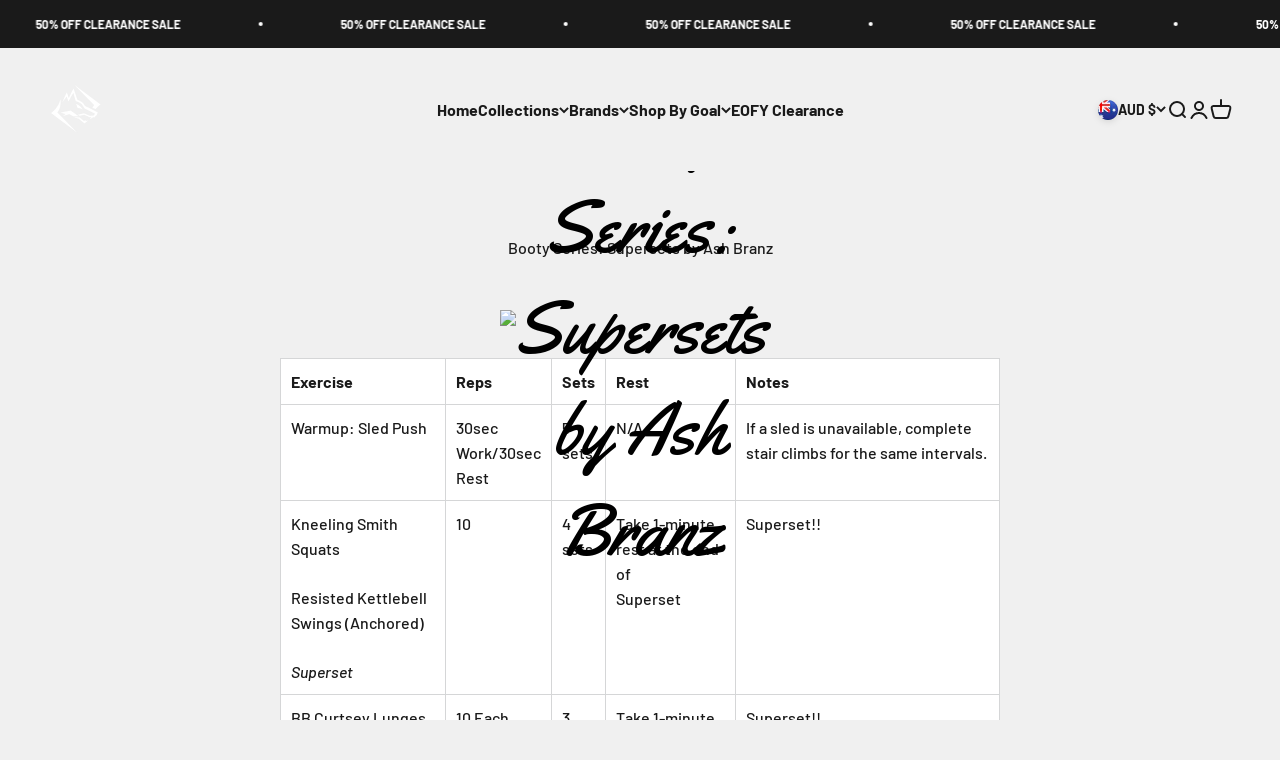

--- FILE ---
content_type: text/css
request_url: https://cdn.getshogun.com/5c3abbd45ed19a00543ef679-2.css
body_size: 1392
content:
.shg-box{position:relative}.shg-box>.shg-box-content{z-index:4;position:relative}.shg-box-vertical-center-wrapper{display:flex;width:100%}.shg-box-vertical-center{display:flex;flex-direction:column;justify-content:center;flex:1}.shg-box-overlay{position:absolute;top:0;left:0;right:0;bottom:0;z-index:3;pointer-events:none}.shg-box-video-wrapper{position:absolute;top:0;left:0;right:0;bottom:0;overflow:hidden;z-index:-1}#s-b37fce9d-27c0-4a9e-a5a7-2aa9b81d08ad{min-height:50px}#s-b37fce9d-27c0-4a9e-a5a7-2aa9b81d08ad>.shg-box-overlay{background-color:#fff;opacity:0}.shogun-image-container{position:relative}.shogun-image-overlay{position:absolute;top:0;left:0;bottom:0;right:0;display:flex;padding:20px;align-items:center;justify-content:center}.shogun-image-overlay.shg-top-left{align-items:flex-start;justify-content:flex-start}.shogun-image-overlay.shg-top-center{align-items:flex-start;justify-content:center}.shogun-image-overlay.shg-top-right{align-items:flex-start;justify-content:flex-end}.shogun-image-overlay.shg-middle-left{align-items:center;justify-content:flex-start}.shogun-image-overlay.shg-middle-center{align-items:center;justify-content:center}.shogun-image-overlay.shg-middle-right{align-items:center;justify-content:flex-end}.shogun-image-overlay.shg-bottom-left{align-items:flex-end;justify-content:flex-start}.shogun-image-overlay.shg-bottom-center{align-items:flex-end;justify-content:center}.shogun-image-overlay.shg-bottom-right{align-items:flex-end;justify-content:flex-end}.shogun-image-overlay p{margin:0;padding:0;line-height:normal}.shogun-image-cover{-o-object-fit:cover;object-fit:cover;font-family:"object-fit: cover;";width:100%}.shogun-image-contain{font-family:"object-fit: contain;";-o-object-fit:contain;object-fit:contain;width:100%}.shogun-image-link{min-height:inherit;max-height:inherit}.shogun-lightbox-item{cursor:pointer;min-height:inherit;max-height:inherit}.shogun-lightbox{display:none;position:fixed;z-index:999999;left:0;top:0;width:100%;height:100%;overflow:hidden;background-color:#000;background-color:rgba(0,0,0,0.85)}.shogun-lightbox-content{display:flex;justify-content:center;align-items:center;flex-direction:column}.shogun-lightbox-close{color:#fff;font-size:45px;align-self:flex-end;margin-right:10px;line-height:30px;-webkit-user-select:none;-moz-user-select:none;-ms-user-select:none;user-select:none;cursor:pointer}.shogun-lightbox-image-container{display:flex;flex-flow:row nowrap;align-items:center;padding:10px}.shogun-lightbox-image{margin:auto;max-height:90vh;max-width:100%}.shogun-lightbox-close:hover,.shogun-lightbox-close:focus{color:#a2a2a2;text-decoration:none;cursor:pointer}img.shogun-image{display:block;max-width:100% !important;margin:0 auto !important}#s-f0d87225-9188-409a-975a-1df8b42de797{text-align:center}#s-f0d87225-9188-409a-975a-1df8b42de797 .shogun-image-overlay p{font-size:74px;color:#000;font-family:Yellowtail}#s-f0d87225-9188-409a-975a-1df8b42de797 .shogun-image-container{display:inline-block}.shogun-table-wrapper{overflow:auto}table.shogun-table{width:100%;max-width:100%;border-collapse:collapse;border-style:hidden}thead.shogun-table-column-container{font-weight:bold}td.shogun-table-column{padding:10px}td.shogun-table-row{padding:10px;min-height:45px}td.shogun-table-column:only-child,td.shogun-table-row:only-child{width:100%}#s-3129f110-f964-427c-b9fa-402e3b7434ce .shogun-table-wrapper{overflow:auto;border:1px solid #D5D6D7;border-radius:0px}#s-3129f110-f964-427c-b9fa-402e3b7434ce table.shogun-table{margin:0;padding:0}#s-3129f110-f964-427c-b9fa-402e3b7434ce td.shogun-table-column{background-color:#fff;padding:10px}#s-3129f110-f964-427c-b9fa-402e3b7434ce td.shogun-table-row{background-color:#fff;padding:10px}#s-3129f110-f964-427c-b9fa-402e3b7434ce td.shogun-table-column,#s-3129f110-f964-427c-b9fa-402e3b7434ce td.shogun-table-row{border:1px solid #D5D6D7}

/*
  $vgutter : 20px
  $hgutter : 10px;
*/

.shg-c:before,
.shg-c:after {
  content: " ";
  display: table;
}

/**
  Ref:
  https://developer.mozilla.org/en-US/docs/Web/CSS/CSS_Positioning/Understanding_z_index/The_stacking_context
  https://dnf.slack.com/archives/C0514HB79/p1538741509000100
**/
.shogun-root {
  z-index: 1;
  position: relative;
  isolation: isolate;
}

.shogun-root iframe {
  display: initial;
}

@media (max-width: 1024px) {
  .shg-c,
  .shg-box {
    background-attachment: scroll !important;
  }
}

#mc_embed_signup .clear {
  width: auto !important;
  height: auto !important;
  visibility: visible !important;
}

.shg-clearfix:after {
  content: "";
  display: block;
  clear: both;
}

.shogun-image {
  max-width: 100%;
  min-height: inherit;
  max-height: inherit;
  display: inline !important;
  border: 0;
  vertical-align: middle;
}

.shg-fw {
  margin-left: calc(50% - 50vw);
  width: 100vw;
}

.shg-fw .shg-fw {
  margin-left: auto;
  margin-right: auto;
  width: 100%;
}

.shg-rich-text {
  overflow-wrap: break-word;
}

.shg-rich-text img {
  margin: 0 20px;
}

@media (max-width: 768px) {
  .shg-rich-text img {
    display: block;
    float: none !important;
    margin: 0 auto;
  }
}
